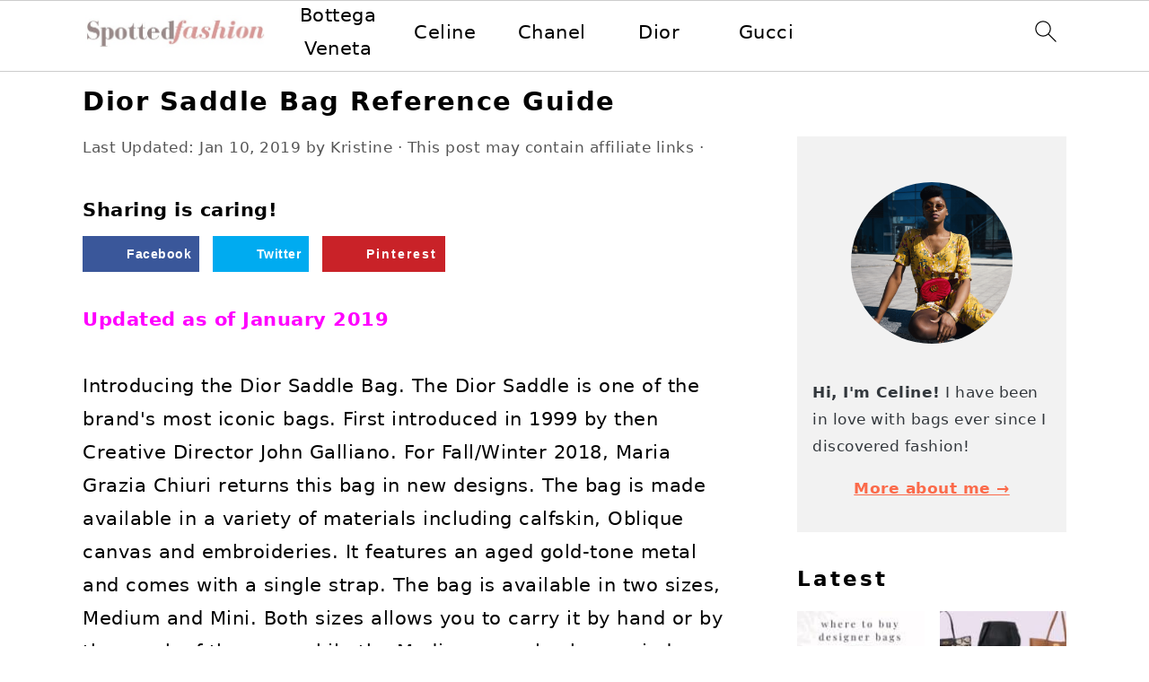

--- FILE ---
content_type: text/css; charset=utf-8
request_url: https://www.spottedfashion.com/wp-content/uploads/uag-plugin/assets/85000/uag-css-84723-1701614682.css?ver=2.10.3
body_size: 579
content:
.uag-blocks-common-selector{z-index:var(--z-index-desktop) !important}@media (max-width: 976px){.uag-blocks-common-selector{z-index:var(--z-index-tablet) !important}}@media (max-width: 767px){.uag-blocks-common-selector{z-index:var(--z-index-mobile) !important}}
.wp-block-uagb-advanced-heading .uagb-heading-text{margin:0}.wp-block-uagb-advanced-heading .uagb-desc-text{margin:0}.wp-block-uagb-advanced-heading .uagb-separator{font-size:0;border-top-style:solid;display:inline-block;margin:0 0 10px 0}.wp-block-uagb-advanced-heading .uagb-highlight{color:#f78a0c;border:0;transition:all 0.3s ease}.uag-highlight-toolbar{border-left:0;border-top:0;border-bottom:0;border-radius:0;border-right-color:#1e1e1e}.uag-highlight-toolbar .components-button{border-radius:0;outline:none}.uag-highlight-toolbar .components-button.is-primary{color:#fff}
.wp-block-uagb-advanced-heading.uagb-block-3082bbe0.wp-block-uagb-advanced-heading .uagb-heading-text{color: var(--ast-global-color-0);}.wp-block-uagb-advanced-heading.uagb-block-3082bbe0.wp-block-uagb-advanced-heading {text-align: left;}.wp-block-uagb-advanced-heading.uagb-block-3082bbe0.wp-block-uagb-advanced-heading .uagb-desc-text{margin-bottom: 15px;}.wp-block-uagb-advanced-heading.uagb-block-3082bbe0.wp-block-uagb-advanced-heading .uagb-highlight{font-style: normal;font-weight: Default;background: #007cba;color: #fff;-webkit-text-fill-color: #fff;}.wp-block-uagb-advanced-heading.uagb-block-3082bbe0.wp-block-uagb-advanced-heading .uagb-highlight::-moz-selection{color: #fff;background: #007cba;-webkit-text-fill-color: #fff;}.wp-block-uagb-advanced-heading.uagb-block-3082bbe0.wp-block-uagb-advanced-heading .uagb-highlight::selection{color: #fff;background: #007cba;-webkit-text-fill-color: #fff;}.wp-block-uagb-advanced-heading.uagb-block-3082bbe0.wp-block-uagb-advanced-heading .uagb-separator{border-top-style: solid;border-top-width: 3px;width: 35%;border-color: var(--ast-global-color-1);margin-bottom: 0px;}.wp-block-uagb-advanced-heading.uagb-block-3082bbe0 .uagb-heading-text{margin-bottom: 15px;}.wp-block-uagb-advanced-heading.uagb-block-39db039e.wp-block-uagb-advanced-heading .uagb-heading-text{color: var(--ast-global-color-0);}.wp-block-uagb-advanced-heading.uagb-block-39db039e.wp-block-uagb-advanced-heading {text-align: left;}.wp-block-uagb-advanced-heading.uagb-block-39db039e.wp-block-uagb-advanced-heading .uagb-desc-text{margin-bottom: 15px;}.wp-block-uagb-advanced-heading.uagb-block-39db039e.wp-block-uagb-advanced-heading .uagb-highlight{font-style: normal;font-weight: Default;background: #007cba;color: #fff;-webkit-text-fill-color: #fff;}.wp-block-uagb-advanced-heading.uagb-block-39db039e.wp-block-uagb-advanced-heading .uagb-highlight::-moz-selection{color: #fff;background: #007cba;-webkit-text-fill-color: #fff;}.wp-block-uagb-advanced-heading.uagb-block-39db039e.wp-block-uagb-advanced-heading .uagb-highlight::selection{color: #fff;background: #007cba;-webkit-text-fill-color: #fff;}.wp-block-uagb-advanced-heading.uagb-block-39db039e.wp-block-uagb-advanced-heading .uagb-separator{border-top-style: solid;border-top-width: 3px;width: 35%;border-color: var(--ast-global-color-1);margin-bottom: 0px;}.wp-block-uagb-advanced-heading.uagb-block-39db039e .uagb-heading-text{margin-bottom: 15px;}